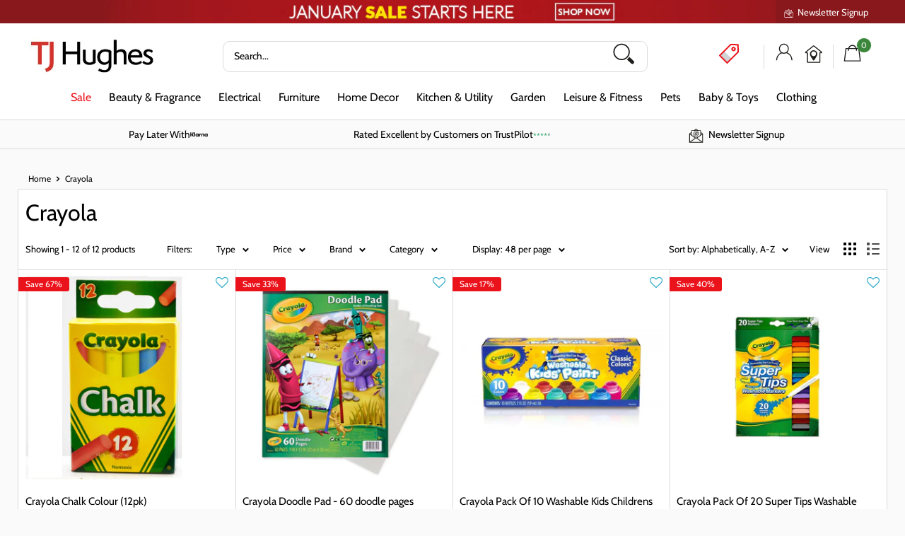

--- FILE ---
content_type: image/svg+xml
request_url: https://www.tjhughes.co.uk/cdn/shop/t/119/assets/american-express-payment.svg?v=170454970216690974271734596127
body_size: 394
content:
<?xml version="1.0" encoding="UTF-8"?><svg xmlns="http://www.w3.org/2000/svg" viewBox="0 0 75 35"><g id="Layer_2"><g id="Layer_1-2"><path d="m8.43,1.25h58.18c3.81,0,6.91,2.52,6.91,5.62v21.3c0,3.11-3.1,5.63-6.91,5.63H8.43c-3.81,0-6.91-2.52-6.91-5.63V6.87C1.52,3.77,4.62,1.25,8.43,1.25Z" style="fill:#016fd0; stroke-width:0px;"/></g></g><g id="Layer_4"><path d="m15.45,30.56v-11.32h11.99l1.29,1.68,1.33-1.68h43.5v10.54s-1.14.77-2.45.78h-24.09l-1.45-1.78v1.78h-4.75v-3.05s-.65.43-2.05.43h-1.62v2.62h-7.19l-1.28-1.71-1.3,1.71h-11.91Z" style="fill:#fff; fill-rule:evenodd; stroke-width:0px;"/><path d="m1.45,10.71l2.7-6.3h4.67l1.53,3.53v-3.53h5.81l.91,2.55.89-2.55h26.08v1.28s1.37-1.28,3.62-1.28l8.46.03,1.51,3.48v-3.51h4.86l1.34,2v-2h4.91v11.32h-4.91l-1.28-2.01v2.01h-7.14l-.72-1.78h-1.92l-.71,1.78h-4.84c-1.94,0-3.18-1.26-3.18-1.26v1.26h-7.3l-1.45-1.78v1.78H8.13l-.72-1.78h-1.91l-.71,1.78H1.45v-5.02h0Z" style="fill:#fff; fill-rule:evenodd; stroke-width:0px;"/><path d="m5.11,5.81L1.46,14.28h2.37l.67-1.7h3.91l.67,1.7h2.43l-3.64-8.48h-2.76Zm1.35,1.97l1.19,2.97h-2.39l1.2-2.97h0Z" style="fill:#016fd0; fill-rule:evenodd; stroke-width:0px;"/><polygon points="11.77 14.28 11.77 5.81 15.14 5.82 17.1 11.28 19.01 5.81 22.36 5.81 22.36 14.28 20.24 14.28 20.24 8.04 18 14.28 16.14 14.28 13.88 8.04 13.88 14.28 11.77 14.28 11.77 14.28" style="fill:#016fd0; fill-rule:evenodd; stroke-width:0px;"/><polygon points="23.81 14.28 23.81 5.81 30.72 5.81 30.72 7.7 25.95 7.7 25.95 9.15 30.61 9.15 30.61 10.94 25.95 10.94 25.95 12.44 30.72 12.44 30.72 14.28 23.81 14.28 23.81 14.28" style="fill:#016fd0; fill-rule:evenodd; stroke-width:0px;"/><path d="m31.95,5.81v8.48h2.12v-3.01h.89l2.54,3.01h2.59l-2.79-3.12c1.14-.1,2.32-1.08,2.32-2.6,0-1.78-1.4-2.75-2.96-2.75h-4.72Zm2.12,1.9h2.42c.58,0,1,.45,1,.89,0,.56-.55.89-.97.89h-2.45v-1.78h0Z" style="fill:#016fd0; fill-rule:evenodd; stroke-width:0px;"/><polygon points="42.66 14.28 40.49 14.28 40.49 5.81 42.66 5.81 42.66 14.28 42.66 14.28" style="fill:#016fd0; fill-rule:evenodd; stroke-width:0px;"/><path d="m47.79,14.28h-.47c-2.26,0-3.63-1.78-3.63-4.2s1.36-4.27,4.21-4.27h2.34v2.01h-2.43c-1.16,0-1.98.9-1.98,2.29,0,1.64.94,2.33,2.29,2.33h.56l-.89,1.85h0Z" style="fill:#016fd0; fill-rule:evenodd; stroke-width:0px;"/><path d="m52.4,5.81l-3.65,8.48h2.37l.67-1.7h3.91l.67,1.7h2.43l-3.64-8.48h-2.76Zm1.35,1.97l1.19,2.97h-2.39l1.2-2.97h0Z" style="fill:#016fd0; fill-rule:evenodd; stroke-width:0px;"/><polygon points="59.05 14.28 59.05 5.81 61.75 5.81 65.19 11.13 65.19 5.81 67.3 5.81 67.3 14.28 64.7 14.28 61.17 8.82 61.17 14.28 59.05 14.28 59.05 14.28" style="fill:#016fd0; fill-rule:evenodd; stroke-width:0px;"/><polygon points="16.9 29.11 16.9 20.64 23.81 20.64 23.81 22.53 19.04 22.53 19.04 23.98 23.7 23.98 23.7 25.77 19.04 25.77 19.04 27.27 23.81 27.27 23.81 29.11 16.9 29.11 16.9 29.11" style="fill:#016fd0; fill-rule:evenodd; stroke-width:0px;"/><polygon points="50.78 29.11 50.78 20.64 57.69 20.64 57.69 22.53 52.92 22.53 52.92 23.98 57.56 23.98 57.56 25.77 52.92 25.77 52.92 27.27 57.69 27.27 57.69 29.11 50.78 29.11 50.78 29.11" style="fill:#016fd0; fill-rule:evenodd; stroke-width:0px;"/><polygon points="24.08 29.11 27.45 24.93 24 20.64 26.67 20.64 28.72 23.29 30.78 20.64 33.35 20.64 29.94 24.88 33.32 29.11 30.65 29.11 28.65 26.5 26.71 29.11 24.08 29.11 24.08 29.11" style="fill:#016fd0; fill-rule:evenodd; stroke-width:0px;"/><path d="m33.57,20.64v8.48h2.17v-2.68h2.23c1.89,0,3.32-1,3.32-2.95,0-1.61-1.12-2.85-3.04-2.85h-4.68Zm2.17,1.92h2.35c.61,0,1.05.37,1.05.98,0,.57-.43.98-1.05.98h-2.34v-1.95h0Z" style="fill:#016fd0; fill-rule:evenodd; stroke-width:0px;"/><path d="m42.21,20.64v8.48h2.12v-3.01h.89l2.54,3.01h2.59l-2.79-3.12c1.14-.1,2.32-1.08,2.32-2.6,0-1.78-1.4-2.75-2.96-2.75h-4.72Zm2.12,1.9h2.42c.58,0,1,.45,1,.89,0,.56-.55.89-.97.89h-2.45v-1.78h0Z" style="fill:#016fd0; fill-rule:evenodd; stroke-width:0px;"/><path d="m58.67,29.11v-1.84h4.24c.63,0,.9-.34.9-.71s-.27-.72-.9-.72h-1.92c-1.67,0-2.59-1.01-2.59-2.54,0-1.36.85-2.67,3.32-2.67h4.13l-.89,1.91h-3.57c-.68,0-.89.36-.89.7s.26.74.78.74h2.01c1.86,0,2.66,1.05,2.66,2.43,0,1.48-.9,2.7-2.76,2.7h-4.52Z" style="fill:#016fd0; fill-rule:evenodd; stroke-width:0px;"/><path d="m66.45,29.11v-1.84h4.06c.63,0,.9-.34.9-.71s-.27-.72-.9-.72h-1.74c-1.67,0-2.59-1.01-2.59-2.54,0-1.36.85-2.67,3.32-2.67h4.04l-.89,1.91h-3.49c-.68,0-.89.36-.89.7s.26.74.78.74h1.83c1.86,0,2.66,1.05,2.66,2.43,0,1.48-.9,2.7-2.76,2.7h-4.34Z" style="fill:#016fd0; fill-rule:evenodd; stroke-width:0px;"/></g></svg>

--- FILE ---
content_type: image/svg+xml
request_url: https://www.tjhughes.co.uk/cdn/shop/t/119/assets/pin.svg?v=126824313308119992161760604662
body_size: -357
content:
<?xml version="1.0" encoding="UTF-8"?>
<svg id="Layer_1" xmlns="http://www.w3.org/2000/svg" version="1.1" viewBox="0 0 60.5 60.78">
  <!-- Generator: Adobe Illustrator 29.8.1, SVG Export Plug-In . SVG Version: 2.1.1 Build 2)  -->
  <defs>
    <style>
      .st0 {
        fill: #1d1d1b;
      }
    </style>
  </defs>
  <path class="st0" d="M19.09,57.79c-.37-3.39-.11-6.64.63-9.77l2.98-12.87c-.48-1.57-.86-3.36-.86-5.15,0-4.18,2.01-7.16,5.18-7.16,2.2,0,3.8,1.53,3.8,4.48,0,.93-.19,1.98-.56,3.17l-1.31,4.29c-.26.82-.37,1.6-.37,2.28,0,2.98,2.28,4.66,5.18,4.66,5.18,0,8.88-5.37,8.88-12.35,0-7.76-5.07-12.72-12.57-12.72-8.35,0-13.65,5.45-13.65,13.02,0,3.06.93,5.89,2.76,7.83-.6,1.01-1.23,1.19-2.2,1.19-2.98,0-5.82-4.21-5.82-9.96,0-9.92,7.94-17.83,19.1-17.83,11.71,0,19.06,8.17,19.06,18.24s-7.16,17.75-14.88,17.75c-3.06,0-5.74-1.31-7.61-3.66l-1.53,6.19c-.82,3.21-2.05,6.23-4.03,9.14,2.8.86,5.56,1.34,8.88,1.34,16.49,0,29.84-13.35,29.84-29.84S46.65.24,30.17.24.33,13.59.33,30.07c0,12.49,7.68,23.27,18.76,27.71"/>
</svg>

--- FILE ---
content_type: application/javascript
request_url: https://cdn.salesfire.co.uk/code/4af08543-2288-432f-968d-84b7d4797774.js?shop=tj-hughes-store.myshopify.com
body_size: 1976
content:
if(window.__sf){window.console&&console.log('Salesfire is already loaded!');}
window.__sf=window.__sf||(function(){var config={"debug":false,"site":{"uuid":"4af08543-2288-432f-968d-84b7d4797774","domain":"https:\/\/www.tjhughes.co.uk\/","version":null},"tracking":{"type":"snowplow","collector":"thrift","namespace":"sfanalytics","endpoint":"live.smartmetrics.co.uk","tracking_id":"4af08543-2288-432f-968d-84b7d4797774","industry":"1bce8a6f-4546-4316-9808-35e62e60b085","listeners":[]},"emails":{"endpoint":"https:\/\/hit.salesfire.co.uk\/emails"},"splittests":{"endpoint":"https:\/\/hit.salesfire.co.uk\/tests"},"geo":{"endpoint":"https:\/\/hit.salesfire.co.uk\/geo"},"data":{"endpoint":"https:\/\/hit.salesfire.co.uk\/data"},"settings":{"display_in_iframes":false,"voucher_page":null},"basket":{"detectors":[{"type":"selector","pattern":"","decimal":".","selector":"#mini-cart > div > div.mini-cart__recap > div.mini-cart__recap-price-line > span:nth-child(2)"},{"type":"selector","pattern":"","decimal":".","selector":"#shopify-section-header > section > header > div > div > div.header__action-list > div.header__action-item.header__action-item--cart > a > div > div > span.icon-state__primary > span"}]},"chat":{"enabled":true},"digi":{"enabled":true},"campaigns":[],"recommendations":{"units":[{"uuid":"d7e6f9a0-5034-42f3-aac1-40e0c4c8c55b","campaign_uuid":"5bfd899f-d061-4267-91ef-31253755bd07","type":"email","selector_action":"replace","rules":[{"type":"filter_out_of_stock","properties":{"enabled":1}}]},{"uuid":"dd826f87-df69-43e9-8fb0-90d8b664c87a","campaign_uuid":"c49f182d-768e-4eca-b1ab-41c189459ae0","type":"email","selector_action":"replace","rules":[{"type":"filter_out_of_stock","properties":{"enabled":1}}]},{"uuid":"198b0213-eeaa-4f59-940e-51518ff00500","campaign_uuid":"89b5cdef-6551-4bcf-9f87-205f1ca461f7","type":"email","selector_action":"replace","rules":[{"type":"filter_out_of_stock","properties":{"enabled":1}}]},{"uuid":"e64a33f1-fedd-4db0-92cb-bd93f864991d","campaign_uuid":"5d850be0-b35e-4a5a-8f27-a644b3619ba5","type":"email","selector_action":"replace","rules":[{"type":"filter_out_of_stock","properties":{"enabled":1}}]},{"uuid":"7e11b7e7-5150-4b58-82c1-e7ae745b3cc0","campaign_uuid":"4d83472d-0253-48c6-99e4-9a72fbb0d1bb","type":"onsite","selector":"#sfrec","selector_action":"after","rules":[{"type":"filter_out_of_stock","properties":{"enabled":1}}]},{"uuid":"22656a68-c7cc-4438-8d4d-76b70f3154a4","campaign_uuid":"8ee8acc1-ce12-4714-9517-0a302f03c513","type":"onsite","selector":"#sfcolrec","selector_action":"replace","rules":[{"type":"filter_out_of_stock","properties":{"enabled":1}}]}]},"search":{"enabled":true,"currency":"GBP","inputs":[{"selector":".search-bar__input","container_selector":null}],"input_selector":"input[type=\"search\"]","container_selector":null,"config":{"version":"fullscreen","placeholderType":"ticker","placeholderText":["What are you looking for?","Search here...","How can we help?"],"font":{"family":"Cabin","type":"google","cssName":"Cabin","stylesheet":null,"weights":["400","500","600","700"]},"highlightColor":"#DA2128","saleColour":"#888888","priceColor":null,"suggestionsShadow":false,"productColumns":2,"imageSearchEnabled":false,"showQuerySuggestions":true,"allowDarkMode":true,"headerSelector":"#shopify-section-header","maxWidth":null,"hideBrands":false,"showCategoryFilter":true,"showBrandFilter":true,"showColourFilter":false,"showSizeFilter":false,"showSortFilter":true,"showGenderFilter":true,"showPrice":true,"showPriceSavings":true,"showPriceRRP":false,"showPriceDiscount":false,"showVoiceSearch":true,"showOutOfStockIndicator":false,"customFilters":["filter_colour","filter_type","filter_size"],"defaultFormSubmission":false,"navigationDetection":false,"querySpellchecker":true,"queryVersion":"2021-05","saveSearchQuery":false,"offsetThresholdValue":"45","offsetThresholdType":"%","minQueryLength":0,"splitExactResults":true,"weightings":{"title":0.9814285714285714,"brand":0.5642857142857143,"category":0.4742857142857143,"description":0.8671428571428572,"synonyms":0.8814285714285715,"colour":0.7171428571428572,"size":0.7842857142857143,"gender":0.4342857142857143,"age_group":0.12,"stock_availability":0.7100000000000001,"image_tag":0.1,"product_id":0.7142857142857143,"price":0,"keywords":0.5757142857142856,"purchases":0.72,"recently_added":0.48000000000000004,"full_priced":0,"discounted":0.4742857142857143},"filters":{"show_out_of_stock":false},"css":".search-bar__input {\n  opacity:0;\n}"},"weightings":{"title":0.9814285714285714,"brand":0.5642857142857143,"category":0.6471428571428571,"description":0.8671428571428572,"synonyms":1.239747763028944,"colour":0.7171428571428572,"size":0.7842857142857143,"gender":0.4342857142857143,"age_group":0.12,"stock_availability":0.4342857142857143,"image_tag":0.1,"product_id":0.7142857142857143,"price":0,"keywords":0.5757142857142856,"purchases":0.72,"recently_added":0.3628571428571428,"full_priced":0,"discounted":0.4742857142857143},"filters":{"show_out_of_stock":false},"query_parser_exclusions":[],"filter_labels":{"rating":"Product rating","filter_colour":"Filter Colour","filter_type":"Filter Type","filter_size":"Filter Size","filter_category":"Filter Category"},"filter_sorts":{"size":"numerical:asc","colour":"count:desc","rating":"count:desc","filter_colour":"count:desc","filter_type":"count:desc","filter_size":"count:desc","filter_category":"count:desc"}}},d=document;function load(url){var s=d.createElement('script');s.async=true;s.src=url;d.head.appendChild(s);};load('https://cdn.salesfire.co.uk/js/app/main1.min.js');(function(p,l,o,w,i,n,g){if(!p[i]){p.GlobalSnowplowNamespace=p.GlobalSnowplowNamespace||[];p.GlobalSnowplowNamespace.push(i);p[i]=function(){(p[i].q=p[i].q||[]).push(arguments)};p[i].q=p[i].q||[];load(w)}}(window,d,"script","//cdn.salesfire.co.uk/sp/3.3.0.js",config.tracking.namespace));return{config:config};})();

--- FILE ---
content_type: image/svg+xml
request_url: https://www.tjhughes.co.uk/cdn/shop/t/119/assets/youtube.svg?v=39939671431467520131760604664
body_size: -391
content:
<?xml version="1.0" encoding="UTF-8"?>
<svg id="Layer_1" xmlns="http://www.w3.org/2000/svg" version="1.1" viewBox="0 0 86.59 60.96">
  <!-- Generator: Adobe Illustrator 29.8.1, SVG Export Plug-In . SVG Version: 2.1.1 Build 2)  -->
  <defs>
    <style>
      .st0 {
        fill: #1d1d1b;
      }
    </style>
  </defs>
  <path class="st0" d="M84.15,9.99c-1-3.67-3.8-6.54-7.54-7.54-6.6-1.81-33.32-1.81-33.32-1.81,0,0-26.65,0-33.26,1.81-3.67,1-6.54,3.86-7.6,7.54C.7,16.59.7,30.48.7,30.48c0,0,0,13.89,1.74,20.55,1.06,3.61,3.92,6.54,7.6,7.54,6.6,1.81,33.26,1.81,33.26,1.81,0,0,26.72,0,33.32-1.81,3.74-1,6.54-3.92,7.54-7.54,1.81-6.66,1.81-20.55,1.81-20.55,0,0,0-13.89-1.81-20.49h0ZM34.82,43.31v-25.6l22.11,12.77-22.11,12.83Z"/>
</svg>

--- FILE ---
content_type: image/svg+xml
request_url: https://www.tjhughes.co.uk/cdn/shop/t/119/assets/inst.svg?v=56946916047066956441760604662
body_size: -310
content:
<?xml version="1.0" encoding="UTF-8"?>
<svg id="Layer_1" xmlns="http://www.w3.org/2000/svg" version="1.1" viewBox="0 0 62.2 61.73">
  <!-- Generator: Adobe Illustrator 29.8.1, SVG Export Plug-In . SVG Version: 2.1.1 Build 2)  -->
  <defs>
    <style>
      .st0 {
        fill: #1d1d1b;
      }
    </style>
  </defs>
  <path class="st0" d="M18.65,1.12c-3.19.15-5.36.66-7.27,1.41-1.97.77-3.64,1.8-5.3,3.46-1.66,1.67-2.68,3.34-3.45,5.31-.74,1.91-1.24,4.09-1.38,7.27-.14,3.2-.17,4.21-.16,12.35.02,8.13.05,9.15.2,12.35.15,3.19.66,5.36,1.41,7.27.77,1.97,1.8,3.64,3.46,5.3,1.67,1.66,3.34,2.68,5.31,3.44,1.91.74,4.08,1.24,7.27,1.38,3.2.14,4.22.17,12.35.16,8.14-.02,9.16-.05,12.35-.2,3.19-.15,5.36-.66,7.27-1.41,1.97-.77,3.64-1.8,5.3-3.46,1.66-1.67,2.68-3.34,3.44-5.31.74-1.91,1.24-4.08,1.38-7.27.14-3.2.17-4.22.16-12.35-.02-8.13-.05-9.15-.2-12.35-.15-3.19-.66-5.36-1.41-7.27-.77-1.97-1.8-3.64-3.46-5.3-1.67-1.66-3.34-2.68-5.31-3.44-1.91-.74-4.08-1.24-7.27-1.38-3.18-.15-4.2-.18-12.34-.17-8.13.02-9.15.05-12.35.2M19,55.27c-2.92-.13-4.51-.61-5.56-1.02-1.4-.54-2.4-1.19-3.45-2.23-1.05-1.05-1.7-2.04-2.25-3.44-.41-1.06-.9-2.64-1.04-5.56-.15-3.16-.18-4.1-.2-12.1-.02-8,.01-8.94.15-12.1.13-2.92.61-4.51,1.02-5.56.54-1.4,1.19-2.4,2.23-3.45,1.05-1.05,2.04-1.7,3.44-2.25,1.06-.41,2.64-.9,5.56-1.04,3.16-.15,4.11-.18,12.1-.2,8-.02,8.95.01,12.11.15,2.92.13,4.51.61,5.56,1.02,1.4.54,2.4,1.19,3.45,2.23,1.05,1.05,1.7,2.04,2.25,3.44.41,1.05.9,2.64,1.04,5.56.15,3.16.18,4.11.2,12.1.02,8,0,8.95-.15,12.1-.13,2.92-.61,4.51-1.02,5.57-.54,1.4-1.19,2.4-2.24,3.45-1.05,1.05-2.04,1.7-3.44,2.25-1.05.41-2.64.9-5.56,1.04-3.16.15-4.11.18-12.1.2-8,.02-8.94,0-12.1-.15M43.42,14.85c0,1.98,1.62,3.59,3.6,3.59s3.59-1.62,3.59-3.6-1.62-3.59-3.6-3.59-3.59,1.62-3.59,3.6M15.68,30.9c.02,8.5,6.92,15.37,15.41,15.35,8.49-.02,15.37-6.91,15.35-15.41-.02-8.49-6.92-15.37-15.41-15.35-8.49.02-15.37,6.92-15.35,15.41M21.07,30.89c0-5.51,4.45-9.99,9.97-10,5.51-.01,9.99,4.45,10,9.96,0,5.51-4.45,9.99-9.97,10-5.51,0-9.99-4.45-10-9.97"/>
</svg>

--- FILE ---
content_type: image/svg+xml
request_url: https://www.tjhughes.co.uk/cdn/shop/t/119/assets/apple-pay-payment.svg?v=161305120162890004901734596127
body_size: -212
content:
<?xml version="1.0" encoding="UTF-8"?><svg id="Layer_3" xmlns="http://www.w3.org/2000/svg" viewBox="0 0 75 35"><path d="m23.78,10.14c-.25.23-.51.47-.76.7-.89.84-1.56,1.83-1.8,3.05-.33,1.69.02,3.25,1.05,4.64.51.7,1.13,1.28,1.94,1.61.1.04.19.07.31.12-.11.29-.2.57-.31.85-.66,1.61-1.53,3.1-2.71,4.39-.22.24-.47.46-.72.66-.86.7-1.83.97-2.91.65-.54-.16-1.08-.34-1.62-.5-.56-.17-1.12-.31-1.71-.32-.73-.02-1.4.2-2.07.45-.51.19-1.02.38-1.55.51-.83.2-1.58-.06-2.27-.52-.69-.47-1.24-1.09-1.72-1.77-1.19-1.7-2.1-3.54-2.66-5.55-.5-1.79-.63-3.6-.36-5.43.25-1.62.85-3.08,1.99-4.28,1.18-1.25,2.63-1.76,4.33-1.59.85.08,1.66.33,2.47.57.34.1.68.17,1.03.26.49.12.97.07,1.45-.07.67-.2,1.33-.42,1.99-.62.99-.29,2-.38,3.02-.18,1.32.26,2.37.97,3.24,1.96.11.12.22.25.32.38,0,.01.01.03.02.05Z" style="fill:#131309; stroke-width:0px;"/><path d="m18.81,2c.01.29.05.56.04.83-.1,1.47-.68,2.74-1.7,3.8-.46.48-.96.9-1.59,1.15-.53.21-1.1.26-1.66.3,0,0-.02,0-.03-.01.08-3.28,1.74-5.41,4.94-6.07Z" style="fill:#131309; stroke-width:0px;"/><path d="m30.84,5.9c1.31-.22,3.03-.41,5.21-.41,2.68,0,4.65.62,5.9,1.75,1.16,1,1.84,2.53,1.84,4.4s-.56,3.4-1.62,4.5c-1.44,1.53-3.78,2.31-6.43,2.31-.81,0-1.56-.03-2.19-.19v8.43h-2.72V5.9Zm2.72,10.15c.59.16,1.34.22,2.25.22,3.28,0,5.28-1.59,5.28-4.5s-1.97-4.12-4.96-4.12c-1.19,0-2.09.09-2.56.22v8.18Z" style="fill:#131309; stroke-width:0px;"/><path d="m53.59,26.69l-.22-1.9h-.09c-.84,1.19-2.47,2.25-4.62,2.25-3.06,0-4.62-2.15-4.62-4.34,0-3.65,3.25-5.65,9.08-5.62v-.31c0-1.25-.34-3.5-3.43-3.5-1.4,0-2.87.44-3.93,1.12l-.62-1.81c1.25-.81,3.06-1.34,4.96-1.34,4.62,0,5.74,3.15,5.74,6.18v5.65c0,1.31.06,2.59.25,3.62h-2.5Zm-.41-7.71c-3-.06-6.4.47-6.4,3.4,0,1.78,1.19,2.62,2.59,2.62,1.97,0,3.22-1.25,3.65-2.53.09-.28.16-.59.16-.87v-2.62Z" style="fill:#131309; stroke-width:0px;"/><path d="m59.49,11.59l3.31,8.93c.34,1,.72,2.19.97,3.09h.06c.28-.91.59-2.06.97-3.15l3-8.87h2.9l-4.12,10.77c-1.97,5.18-3.31,7.84-5.18,9.46-1.34,1.19-2.68,1.65-3.37,1.78l-.69-2.31c.69-.22,1.59-.66,2.4-1.34.75-.59,1.69-1.65,2.31-3.06.12-.28.22-.5.22-.66s-.06-.37-.19-.72l-5.59-13.92h3Z" style="fill:#131309; stroke-width:0px;"/></svg>

--- FILE ---
content_type: text/json
request_url: https://conf.config-security.com/model
body_size: 83
content:
{"title":"recommendation AI model (keras)","structure":"release_id=0x6a:34:7f:33:4a:57:68:46:66:58:60:72:3b:4a:5f:2c:3f:26:69:5d:23:41:79:30:79:45:5b:5b:28;keras;7lqgw70k4cirm8scr4xfivyjz7y6al20ln04amdz9533p9dk2fasahmag4ir0f3ylt74t711","weights":"../weights/6a347f33.h5","biases":"../biases/6a347f33.h5"}